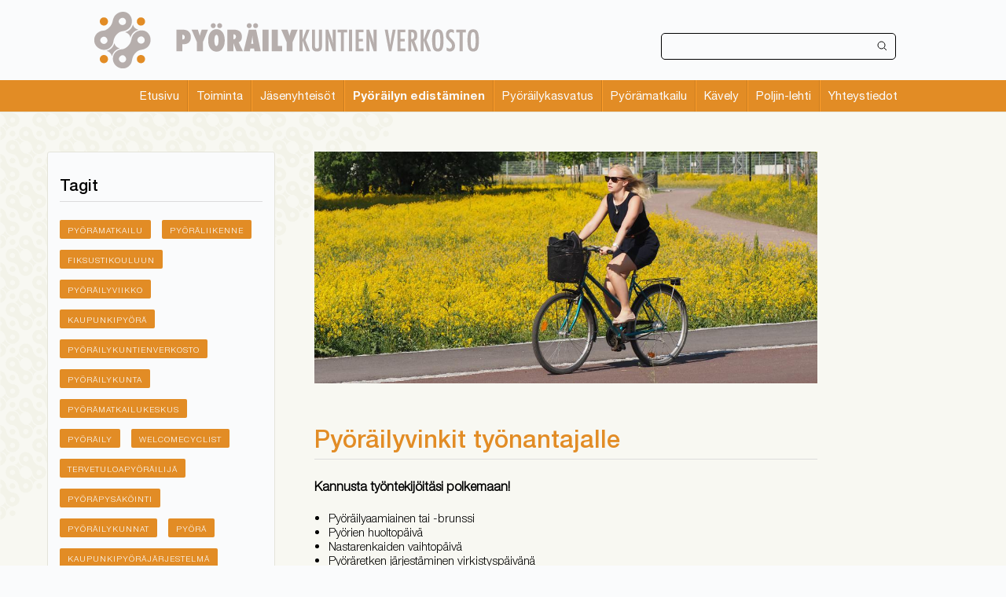

--- FILE ---
content_type: text/html; charset=UTF-8
request_url: https://www.poljin.fi/sv/node/78
body_size: 7332
content:
<!DOCTYPE html>
<html lang="sv" dir="ltr">
<head>
  <meta charset="utf-8" />
<link rel="canonical" href="https://www.poljin.fi/pyorailyn-edistaminentyomatkapyoraily/pyorailyvinkit-tyonantajalle" />
<meta name="Generator" content="Drupal 11 (https://www.drupal.org)" />
<meta name="MobileOptimized" content="width" />
<meta name="HandheldFriendly" content="true" />
<meta name="viewport" content="width=device-width, initial-scale=1.0" />
<link rel="icon" href="/sites/default/files/favicon_0.ico" type="image/vnd.microsoft.icon" />
<link rel="alternate" hreflang="fi" href="https://www.poljin.fi/pyorailyn-edistaminentyomatkapyoraily/pyorailyvinkit-tyonantajalle" />

    <title>Pyöräilyvinkit työnantajalle | Poljin</title>
    <link rel="stylesheet" media="all" href="/sites/default/files/css/css_vrZdfPw0tc8Gc0qzZkOXTDXw3ELTMCT5EtNI9EyGuyg.css?delta=0&amp;language=sv&amp;theme=poljin&amp;include=eJw9yDEOwCAIAMAPEXkTBqI2qARKm_6-SYcuN5yRU3OyHsieRlrsn5LLsuqILgy29RgLm-5KCvHEKRMrhcA15A78LHNzqryjvyFn" />
<link rel="stylesheet" media="all" href="/sites/default/files/css/css_5ad5AJBMjgPbCf1OJMsq7ynGChR33tGojL8K5CY2-fE.css?delta=1&amp;language=sv&amp;theme=poljin&amp;include=eJw9yDEOwCAIAMAPEXkTBqI2qARKm_6-SYcuN5yRU3OyHsieRlrsn5LLsuqILgy29RgLm-5KCvHEKRMrhcA15A78LHNzqryjvyFn" />

      

        <script>(function(w,d,s,l,i){w[l]=w[l]||[];w[l].push({'gtm.start':new Date().getTime(),event:'gtm.js'})});
          </script>

        </head>
<body class="path-node page-node-type-article">

<a href="#main-content" class="visually-hidden focusable skip-link">
  Skip to main content
</a>

  <div class="dialog-off-canvas-main-canvas" data-off-canvas-main-canvas>
    <div class="layout-container">

  <div class="header-wrapper">
  <header role="banner" class="layout-header">
      

  <div class="layout-site_navigation__container">
    <div id="block-poljin-branding" class="branding">
  
    
    <a class="logo logo--header" href="/sv" title="Hem"rel="home" >
    <img class="poljin-logo" src="https://www.poljin.fi/themes/custom/poljin/images/logo.png" alt="logo">
      </a>
  <span class="visually-hidden">
    
  </span>
</div>
<div class="views-exposed-form" data-drupal-selector="views-exposed-form-search-page-1" id="block-exposedformsearchpage-1">
  
    
      <form action="/sv/search" method="get" id="views-exposed-form-search-page-1" accept-charset="UTF-8" class="search-form" role="search" >
  
<div class="js-form-item form-item js-form-type-textfield form-item-search-api-fulltext js-form-item-search-api-fulltext form-no-label">
        <input data-drupal-selector="edit-search-api-fulltext" type="text" id="edit-search-api-fulltext" name="search_api_fulltext" value="" size="30" maxlength="128" class="form-text" />

        </div>
<div data-drupal-selector="edit-actions" class="form-actions js-form-wrapper form-wrapper" id="edit-actions">
<button data-drupal-selector="edit-submit-search" type="submit" id="edit-submit-search" value="Apply" class="js-form-submit form-submit" aria-label="Sök">
  <svg xmlns="http://www.w3.org/2000/svg" width="14" height="14" viewBox="0 0 14 14">
  <defs>
    <style>.a{fill:none;stroke:#005eb8;stroke-miterlimit:10;}</style>
  </defs>
  <g transform="translate(-724 -772)">
    <circle class="a" cx="4.5" cy="4.5" r="4.5" transform="translate(725 773)"/>
    <line class="a" x2="3" y2="3" transform="translate(733 781)"/>
  </g>
</svg>
</button>
</div>


</form>

  </div>

    <span class="hamburger-button-label js-hamburger-button-label">Menu</span>
    <button class="hamburger-button js-hamburger-button" tabindex="0" aria-expanded="false" aria-label="Open the menu">
      <span class="hamburger-button__icon">
        <span class="hamburger-button__bar"></span>
        <span class="hamburger-button__bar"></span>
        <span class="hamburger-button__bar"></span>
      </span>
    </button>
  </div>

    </header>

  <div class="header-afterfix">
      <div>
    <nav role="navigation" aria-labelledby="block-poljin-main-menu-menu" id="block-poljin-main-menu" class="navigation navigation--main">
            
  <h2 class="visually-hidden" id="block-poljin-main-menu-menu">Main menu</h2>
  

        
                    <ul class="menu menu--main-menu">
                            <li class="menu-item menu-item--top-level">
            <a href="/sv" data-drupal-link-system-path="&lt;front&gt;">Etusivu</a>
                      </li>
                            <li class="menu-item menu-item--top-level menu-item--expanded">
            <a href="/sv/node/32" data-drupal-link-system-path="node/32">Toiminta</a>
                          <span class="icon-plus js-open-submenu" tabindex="0"></span>
                            <ul class="menu__sub-menu menu__sub-menu--1">
                            <li class="menu-item menu-item--sub-level menu-item--expanded">
            <a href="/sv/node/38" data-drupal-link-system-path="node/38">Pyöräilykuntien verkosto</a>
                          <span class="icon-plus js-open-submenu" tabindex="0"></span>
                            <ul class="menu__sub-menu menu__sub-menu--2">
                            <li class="menu-item menu-item--sub-level">
            <a href="/sv/node/39" data-drupal-link-system-path="node/39">Strategia</a>
                      </li>
                            <li class="menu-item menu-item--sub-level">
            <a href="/sv/node/40" data-drupal-link-system-path="node/40">Visio</a>
                      </li>
                            <li class="menu-item menu-item--sub-level">
            <a href="/sv/node/41" data-drupal-link-system-path="node/41">Säännöt</a>
                      </li>
                            <li class="menu-item menu-item--sub-level">
            <a href="/sv/node/51" data-drupal-link-system-path="node/51">Tietosuojaseloste</a>
                      </li>
              </ul>
      
                      </li>
                            <li class="menu-item menu-item--sub-level">
            <a href="/sv/node/42" data-drupal-link-system-path="node/42">Kampanjat</a>
                      </li>
                            <li class="menu-item menu-item--sub-level">
            <a href="/sv/node/43" data-drupal-link-system-path="node/43">Vuoden pyöräilijän valinta</a>
                      </li>
                            <li class="menu-item menu-item--sub-level">
            <a href="/sv/node/44" data-drupal-link-system-path="node/44">Vuoden pyöräilykunnan valinta</a>
                      </li>
                            <li class="menu-item menu-item--sub-level">
            <a href="/sv/kuvapankki" data-drupal-link-system-path="kuvapankki">Kuvapankki</a>
                      </li>
              </ul>
      
                      </li>
                            <li class="menu-item menu-item--top-level menu-item--expanded">
            <a href="/sv/node/52" data-drupal-link-system-path="node/52">Jäsenyhteisöt</a>
                          <span class="icon-plus js-open-submenu" tabindex="0"></span>
                            <ul class="menu__sub-menu menu__sub-menu--1">
                            <li class="menu-item menu-item--sub-level">
            <a href="/sv/node/53" data-drupal-link-system-path="node/53">Jäsenkunnat ja -yhteisöt</a>
                      </li>
                            <li class="menu-item menu-item--sub-level">
            <a href="/sv/node/54" data-drupal-link-system-path="node/54">Jäsenedut</a>
                      </li>
                            <li class="menu-item menu-item--sub-level">
            <a href="/sv/node/199" data-drupal-link-system-path="node/199">Pyöräilykuntalogot</a>
                      </li>
                            <li class="menu-item menu-item--sub-level">
            <a href="/sv/node/55" data-drupal-link-system-path="node/55">Edistämisohjelmat ja strategiat</a>
                      </li>
                            <li class="menu-item menu-item--sub-level">
            <a href="/sv/node/56" data-drupal-link-system-path="node/56">Rahoituskanavat</a>
                      </li>
                            <li class="menu-item menu-item--sub-level">
            <a href="/sv/node/230" title="Kulkumuodot ja asiointiselvitykset" data-drupal-link-system-path="node/230">Kulkumuodot ja asiointiselvitykset</a>
                      </li>
              </ul>
      
                      </li>
                            <li class="menu-item menu-item--top-level menu-item--expanded menu-item--active-trail">
            <a href="/sv/node/73" data-drupal-link-system-path="node/73">Pyöräilyn edistäminen</a>
                          <span class="icon-plus js-open-submenu" tabindex="0"></span>
                            <ul class="menu__sub-menu menu__sub-menu--1">
                            <li class="menu-item menu-item--sub-level">
            <a href="/sv/node/74" data-drupal-link-system-path="node/74">Liikenne on yhteispeliä</a>
                      </li>
                            <li class="menu-item menu-item--sub-level">
            <a href="/sv/node/75" data-drupal-link-system-path="node/75">Vaikuttaminen</a>
                      </li>
                            <li class="menu-item menu-item--sub-level">
            <a href="/sv/node/76" data-drupal-link-system-path="node/76">Pyöräilyn hyödyt</a>
                      </li>
                            <li class="menu-item menu-item--sub-level">
            <a href="/sv/node/58" data-drupal-link-system-path="node/58">Tilapäiset liikennejärjestelyt</a>
                      </li>
                            <li class="menu-item menu-item--sub-level menu-item--expanded">
            <a href="/sv/node/236" data-drupal-link-system-path="node/236">Pyöräliikenteen infrastruktuuri</a>
                          <span class="icon-plus js-open-submenu" tabindex="0"></span>
                            <ul class="menu__sub-menu menu__sub-menu--2">
                            <li class="menu-item menu-item--sub-level">
            <a href="/sv/node/237" data-drupal-link-system-path="node/237">Pyöräliikenteen infrakustannusselvitys</a>
                      </li>
              </ul>
      
                      </li>
                            <li class="menu-item menu-item--sub-level menu-item--expanded">
            <a href="/sv/node/60" data-drupal-link-system-path="node/60">Kaupunkipyörät</a>
                          <span class="icon-plus js-open-submenu" tabindex="0"></span>
                            <ul class="menu__sub-menu menu__sub-menu--2">
                            <li class="menu-item menu-item--sub-level">
            <a href="/sv/node/61" data-drupal-link-system-path="node/61">Kaupunkipyöräjärjestelmät Suomessa</a>
                      </li>
                            <li class="menu-item menu-item--sub-level">
            <a href="/sv/node/62" data-drupal-link-system-path="node/62">Kaupunkipyörä käsitteenä</a>
                      </li>
                            <li class="menu-item menu-item--sub-level">
            <a href="/sv/node/63" data-drupal-link-system-path="node/63">Kaupunkipyörien historia</a>
                      </li>
                            <li class="menu-item menu-item--sub-level">
            <a href="/sv/node/64" data-drupal-link-system-path="node/64">Kokonaisvaltainen ja kevyt kaupunkipyöräjärjestelmä</a>
                      </li>
                            <li class="menu-item menu-item--sub-level">
            <a href="/sv/node/65" data-drupal-link-system-path="node/65">Tulot ja menot</a>
                      </li>
                            <li class="menu-item menu-item--sub-level">
            <a href="/sv/node/67" data-drupal-link-system-path="node/67">Kaupunkipyöristä saatavan datan hyödyntäminen</a>
                      </li>
                            <li class="menu-item menu-item--sub-level">
            <a href="/sv/node/66" data-drupal-link-system-path="node/66">Osana kestävää liikennejärjestelmää</a>
                      </li>
                            <li class="menu-item menu-item--sub-level">
            <a href="/sv/node/68" data-drupal-link-system-path="node/68">Asemattomat kaupunkipyörät</a>
                      </li>
                            <li class="menu-item menu-item--sub-level">
            <a href="/sv/node/69" data-drupal-link-system-path="node/69">Sähköpyörät kaupunkipyöräjärjestelmissä</a>
                      </li>
                            <li class="menu-item menu-item--sub-level">
            <a href="/sv/node/70" data-drupal-link-system-path="node/70">Käyttäjät ja ei-käyttäjät</a>
                      </li>
                            <li class="menu-item menu-item--sub-level">
            <a href="/sv/node/71" data-drupal-link-system-path="node/71">Motiivit ja esteet</a>
                      </li>
                            <li class="menu-item menu-item--sub-level">
            <a href="/sv/node/72" data-drupal-link-system-path="node/72">Lähteet</a>
                      </li>
              </ul>
      
                      </li>
                            <li class="menu-item menu-item--sub-level menu-item--expanded menu-item--active-trail">
            <a href="/sv/node/77" data-drupal-link-system-path="node/77">Työmatkapyöräily</a>
                          <span class="icon-plus js-open-submenu" tabindex="0"></span>
                            <ul class="menu__sub-menu menu__sub-menu--2">
                            <li class="menu-item menu-item--sub-level menu-item--active-trail">
            <a href="/sv/node/78" data-drupal-link-system-path="node/78" class="is-active" aria-current="page">Pyöräilyvinkit työnantajalle</a>
                      </li>
              </ul>
      
                      </li>
                            <li class="menu-item menu-item--sub-level">
            <a href="/sv/node/79" data-drupal-link-system-path="node/79">Lapset ja nuoret</a>
                      </li>
              </ul>
      
                      </li>
                            <li class="menu-item menu-item--top-level menu-item--expanded">
            <a href="/sv/node/80" data-drupal-link-system-path="node/80">Pyöräilykasvatus</a>
                          <span class="icon-plus js-open-submenu" tabindex="0"></span>
                            <ul class="menu__sub-menu menu__sub-menu--1">
                            <li class="menu-item menu-item--sub-level">
            <a href="/sv/node/81" data-drupal-link-system-path="node/81">Pyöräilykasvatus kunnissa</a>
                      </li>
                            <li class="menu-item menu-item--sub-level">
            <a href="/sv/node/82" data-drupal-link-system-path="node/82">Pyöräilykasvatus päiväkodeissa</a>
                      </li>
                            <li class="menu-item menu-item--sub-level menu-item--expanded">
            <a href="/sv/node/194" data-drupal-link-system-path="node/194">Pyöräilykasvatushankkeet</a>
                          <span class="icon-plus js-open-submenu" tabindex="0"></span>
                            <ul class="menu__sub-menu menu__sub-menu--2">
                            <li class="menu-item menu-item--sub-level">
            <a href="/sv/node/87" data-drupal-link-system-path="node/87">Pyöräilevät ja kävelevät koulubussit 2011–2013</a>
                      </li>
                            <li class="menu-item menu-item--sub-level">
            <a href="/sv/node/86" data-drupal-link-system-path="node/86">Lapsella on oikeus pyöräillä -hanke 2014–2015</a>
                      </li>
                            <li class="menu-item menu-item--sub-level">
            <a href="/sv/node/85" data-drupal-link-system-path="node/85">Arkimatkat aktiivisiksi -hanke 2016–2018</a>
                      </li>
                            <li class="menu-item menu-item--sub-level">
            <a href="/sv/node/195" data-drupal-link-system-path="node/195">Pyöräily elämäntavaksi -hanke 2019–2022</a>
                      </li>
              </ul>
      
                      </li>
                            <li class="menu-item menu-item--sub-level">
            <a href="/sv/node/83" data-drupal-link-system-path="node/83">Pyöräilymerkki</a>
                      </li>
              </ul>
      
                      </li>
                            <li class="menu-item menu-item--top-level">
            <a href="/sv/node/138" data-drupal-link-system-path="node/138">Pyörämatkailu</a>
                      </li>
                            <li class="menu-item menu-item--top-level menu-item--collapsed">
            <a href="/sv/node/224" data-drupal-link-system-path="node/224">Kävely</a>
                      </li>
                            <li class="menu-item menu-item--top-level menu-item--collapsed">
            <a href="/sv/node/88" class="lehtimain" data-drupal-link-system-path="node/88">Poljin-lehti</a>
                      </li>
                            <li class="menu-item menu-item--top-level">
            <a href="/sv/node/139" data-drupal-link-system-path="node/139">Yhteystiedot</a>
                      </li>
              </ul>
      


  </nav>

  </div>

  </div>
  </div>

  <main role="main" class="layout-container__main">

    <div class="grid-container container">

    <div class="sidebar sidebar-third">
        <div>
    <div class="views-element-container" id="block-views-block-list-of-tags-block-1">
  
      <h2>Tagit</h2>
    
      <div class="js-view-dom-id-0b7ed3165ff3ee8eaef8f61f757e641c7efa498df6234770656bbe87946cbe10">
  
  
  

  
  
  

  
<ul class="tag-listing">
          <li class="tag-listing__item">
      <div class="views-field views-field-name"><span class="field-content"><a href="/taxonomy/term/264" hreflang="fi">pyörämatkailu</a></span></div>
    </li>
          <li class="tag-listing__item">
      <div class="views-field views-field-name"><span class="field-content"><a href="/taxonomy/term/243" hreflang="fi">pyöräliikenne</a></span></div>
    </li>
          <li class="tag-listing__item">
      <div class="views-field views-field-name"><span class="field-content"><a href="/taxonomy/term/32" hreflang="fi">fiksustikouluun</a></span></div>
    </li>
          <li class="tag-listing__item">
      <div class="views-field views-field-name"><span class="field-content"><a href="/taxonomy/term/237" hreflang="fi">pyöräilyviikko</a></span></div>
    </li>
          <li class="tag-listing__item">
      <div class="views-field views-field-name"><span class="field-content"><a href="/taxonomy/term/80" hreflang="fi">kaupunkipyörä</a></span></div>
    </li>
          <li class="tag-listing__item">
      <div class="views-field views-field-name"><span class="field-content"><a href="/taxonomy/term/215" hreflang="fi">pyöräilykuntienverkosto</a></span></div>
    </li>
          <li class="tag-listing__item">
      <div class="views-field views-field-name"><span class="field-content"><a href="/taxonomy/term/214" hreflang="fi">pyöräilykunta</a></span></div>
    </li>
          <li class="tag-listing__item">
      <div class="views-field views-field-name"><span class="field-content"><a href="/taxonomy/term/265" hreflang="fi">pyörämatkailukeskus</a></span></div>
    </li>
          <li class="tag-listing__item">
      <div class="views-field views-field-name"><span class="field-content"><a href="/taxonomy/term/199" hreflang="fi">pyöräily</a></span></div>
    </li>
          <li class="tag-listing__item">
      <div class="views-field views-field-name"><span class="field-content"><a href="/taxonomy/term/363" hreflang="fi">welcomecyclist</a></span></div>
    </li>
          <li class="tag-listing__item">
      <div class="views-field views-field-name"><span class="field-content"><a href="/taxonomy/term/324" hreflang="fi">tervetuloapyöräilijä</a></span></div>
    </li>
          <li class="tag-listing__item">
      <div class="views-field views-field-name"><span class="field-content"><a href="/taxonomy/term/270" hreflang="fi">pyöräpysäköinti</a></span></div>
    </li>
          <li class="tag-listing__item">
      <div class="views-field views-field-name"><span class="field-content"><a href="/taxonomy/term/213" hreflang="fi">pyöräilykunnat</a></span></div>
    </li>
          <li class="tag-listing__item">
      <div class="views-field views-field-name"><span class="field-content"><a href="/taxonomy/term/187" hreflang="fi">pyörä</a></span></div>
    </li>
          <li class="tag-listing__item">
      <div class="views-field views-field-name"><span class="field-content"><a href="/taxonomy/term/82" hreflang="fi">kaupunkipyöräjärjestelmä</a></span></div>
    </li>
  </ul>

    

  
  <div class="more-link"><a href="/sv/tagit">Näytä lisää</a></div>


  
  
</div>


  </div>

  </div>

    </div>


    <div class="layout-content">
        <div>
    <div data-drupal-messages-fallback class="hidden"></div><div id="block-mainpagecontent">
  
    
      





<article data-history-node-id="78" lang="fi" class="node node--type-article node--full article">

  <div class="main-picture">
  <div class="container main_image">
    
            <article>
  
      
            <div>  <img loading="lazy" src="/sites/default/files/styles/wide/public/2022-07/ty%C3%B6matka700.jpg?itok=29EI800F" width="1090" height="502" alt="Nainen pyöräilemässä Helsingissä" />


</div>
      
  </article>

      

    <div class="caption">
    
    </div>

  </div>
  </div>

  <div  class="article__content">
                  <h1 class="page-title">
<span>Pyöräilyvinkit työnantajalle</span>
</h1>
              
            

  
  <div class="paragraph__id--131 paragraph paragraph--text container container--small">
          
            <h4><strong>Kannusta työntekijöitäsi polkemaan</strong>!</h4>

<ul>
	<li>Pyöräilyaamiainen tai -brunssi</li>
	<li>Pyörien huoltopäivä</li>
	<li>Nastarenkaiden vaihtopäivä</li>
	<li>Pyöräretken järjestäminen virkistyspäivänä</li>
	<li>Pyöräilyyn kannustavat kilpailut, kampanjat ja teemapäivät</li>
	<li><a href="//www.kilometrikisa.fi">Kilometrikisa 1.5.-22.9.</a></li>
	<li>Pyörällä töihin -päivä Pyöräilyviikolla</li>
	<li>Auton vapaapäivä 22.9.</li>
	<li>Talvikilometrikisa tammi-helmikuussa</li>
	<li><a href="http://winterbiketoworkday.org/">Winter Bike to Work Day</a></li>
</ul>

<p><strong>Varmista sujuvat ja laadukkaat pyöräilyolot työpaikallasi</strong></p>

<ul>
	<li>Onko pyörillä pääsy kiinteistön pihalle ja parkkipaikalle kunnossa?</li>
	<li>Onko pyöräpysäköinti selkeästi havaittavissa?</li>
	<li>Ovatko pyöräpysäköintiolot laadukkaat: runkolukittavat ja katetut (ainakin osa) pyörätelineet</li>
	<li>Onko pyöräpysäköinnin sijainti sisäänkäynnin yhteydessä?</li>
	<li>Jos käytössä on parkkihalli tai muu sisätila, niin onko sieltä varattu riittävästi tilaa polkupyörien pysäköintiin?</li>
	<li>Onko pyöräpysäköinnin yhteydessä jalkapumppu?</li>
	<li>Onko pyöräpysäköinnin yhteydessä työkalusetti perussäätöjä varten?</li>
	<li>Pääseekö työpaikalle sujuvaa ja turvallista pyöräreittiä pitkin? Eikö? Olkaa yhteydessä kunnan liikenneinsinööriin tai vastaavaan suunnittelijaan ja kertokaa epäkohdista.</li>
</ul>

<p><strong>Tarjoa tietoa sujuvista pyöräilyreiteistä</strong></p>

<ul>
	<li>Reittioppaat</li>
	<li>Pyöräilykartat (löytyy lähes joka kunnasta)</li>
	<li>Muut kartat ja oppaat</li>
</ul>

<p><strong>Tarjoa siistit ja toimivat sosiaalitilat</strong></p>

<ul>
	<li>Mahdollisuus vaihtaa vaatteet muualla kuin WC:ssä</li>
	<li>Suihkutilat</li>
	<li>Mahdollisuus vaihtovaatteiden säilytykseen ja kuivattamiseen</li>
	<li>Muut sosiaalitilat: venyttelypaikka, föönaus- ja meikkauspiste</li>
	<li>Mahdollisuus aamu- tai välipalaan</li>
</ul>

<p><strong>Infoa työntekijöitäsi pyöräilystä</strong></p>

<ul>
	<li>Perehdytys pyöräilyoloista ja -palveluista: pysäköintipaikat, pukuhuoneiden ja kaappien sijainti ja saatavuus</li>
	<li>Lähellä olevien pyöräpalveluiden saatavuus</li>
	<li>Pyöräilypalsta näkyvällä paikalla yrityksen lehdessä ja intranetissä</li>
	<li>Kaikki liikkumiseen liittyvät edut ja ohjeet yrityksen sisäisille verkkosivuille</li>
	<li>Pyöräilyn vastuuhenkilön nimeäminen työpaikalle</li>
	<li>Työmatkapyöräilyn määrän ja pyöräilijöiden tyytyväisyyden seuranta</li>
</ul>

<p><strong>Tue varustehankinnoin tai palveluilla</strong></p>

<ul>
	<li>Työsuhdepolkupyörät&nbsp;</li>
	<li>Työasiamatkoihin yrityksen tunnuksella varustetut yrityspyörät/kokouspyörät (yhteiskäyttö)</li>
	<li>Pyörän huoltomahdollisuus</li>
	<li>Nastarenkaiden hankinta ja vaihto</li>
	<li>Pyörän valot tai muut tarvikkeet</li>
</ul>

<p><strong>Hyödynnä taloudellisia kannustimia</strong></p>

<ul>
	<li>Pekka Niska Oy:n esimerkki:</li>
	<li>Työmatkapyöräilystä maksetaan kodin ja työpaikan väliseltä lyhimmältä matkalta (vähintään 5 km/suunta): 0,25 EUR/km</li>
</ul>

<p>Lujatalo Oy:n esimerkki:<br>
Työnantaja kustantaa nastarenkaat polkupyöriin syksyn ja talven aikana kaikille työntekijöilleen, jotka kulkevat työmatkansa polkupyörällä.</p>

<p><strong>Tiesitkö tämän työmatkapyöräilystä?</strong></p>

<ul>
	<li>Parantaa työkykyä, jo puoli tuntia pyöräilyä päivässä</li>
	<li>Edistää terveyttä ja pitää yllä kuntoa</li>
	<li>Auttaa painonhallinnassa</li>
	<li>Parantaa unen saamista ja laatua</li>
	<li>Lievittää stressiä</li>
	<li>Vähentää autopaikkojen tarvetta</li>
	<li>Vaikuttaa myönteisesti yrityksen imagoon</li>
	<li>Vähentää sairauspoissaoloja</li>
	<li>Kuntoliikuntaa 3 kertaa viikossa harrastavilla on vuosittain 4–6 sairauspäivää vähemmän kuin niillä, jotka eivät harrasta liikuntaa</li>
</ul>

<p><strong>Lähteet:</strong><br>
Helsingin Polkupyöräilijät ry, Ismo Pykäläinen / Hyvä työpaikka pyöräillä -konsepti<br>
Hyvinkään kaupunki, Askel-hanke 2010-2011<br>
Turun kaupunki, Liikettä työmatkaan! -hanke 2013-2014</p>

<p><a href="http://www.fiksustitoihin.fi/">Fiksusti töihin -sivusto</a></p>
      
      </div>

      
  </div>
  

</article>

  </div>

  </div>

    </div>    </div>

  </main>
    <div class="footer_second container">
        <div>
    <div class="views-element-container" id="block-views-block-partners-block-1-2">
  
    
      <div><div class="js-view-dom-id-82dd73ec3c9620949c33a994694650cc11438caae08f581bf99151ce8d50b91c">
  
  
  

  
  
  

      <div class="views-row"><div class="views-field views-field-field-partner-logo"><div class="field-content"><a href="https://pyorailyvuosi.fi">  <img loading="lazy" src="/sites/default/files/styles/partners/public/2022-04/pyorailyvuosi_logo.versio1.png?itok=zvF7qBaX" width="98" height="100" alt="Pyöräilyvuosi" />


</a></div></div></div>
    <div class="views-row"><div class="views-field views-field-field-partner-logo"><div class="field-content"><a href="https://www.bikeland.fi">  <img loading="lazy" src="/sites/default/files/styles/partners/public/2023-02/BIKELAND_logo_02_navy.png?itok=bn0_D8wS" width="156" height="100" alt="Bikeland" />


</a></div></div></div>
    <div class="views-row"><div class="views-field views-field-field-partner-logo"><div class="field-content"><a href="https://www.bikeland.fi/tervetuloapyorailija">  <img loading="lazy" src="/sites/default/files/styles/partners/public/2023-02/BIKELAND_welcomecyclist_logo_navy.png?itok=fOTQlOtv" width="116" height="100" alt="welcome cyclist" />


</a></div></div></div>
    <div class="views-row"><div class="views-field views-field-field-partner-logo"><div class="field-content"><a href="https://fiksustikouluun.fi">  <img loading="lazy" src="/sites/default/files/styles/partners/public/2022-04/fiksustikouluun-logoversiot-slogan-vari.versio1.png?itok=mYDF9gPb" width="100" height="100" alt="Fiksuti kouluun -ohjelma" />


</a></div></div></div>
    <div class="views-row"><div class="views-field views-field-field-partner-logo"><div class="field-content"><a href="https://www.kilometrikisa.fi">  <img loading="lazy" src="/sites/default/files/styles/partners/public/2022-03/kilometrikisa_logo.png?itok=LPK9IFAs" width="171" height="100" alt="Kilometrikisa" />


</a></div></div></div>

    

  
  

  
  
</div>
</div>

  </div>

  </div>

    </div>

    <footer role="contentinfo" class="layout-footer">
      <div class="layout-footer__container">
        
    <div class="layout-footer__text">
      <div id="block-footer">
  
    
      
            <div><p><img src="/sites/default/files/inline-images/pyorailykuntien_verkosto_logo_rgb_valk.png" data-entity-uuid="692c4275-fc46-441e-bc76-44fa190bed13" data-entity-type="file" alt="footerLogo" width="532" height="124" class="align-right" loading="lazy"></p><h3>Pyöräilykuntien verkosto ry</h3><p>Iso&nbsp;Roobertinkatu 3-5 A 22<br>00120&nbsp;Helsinki<br>info(at)poljin.fi</p></div>
      
  </div>

    </div>

      </div>
    </footer>
</div>

  </div>


<script type="application/json" data-drupal-selector="drupal-settings-json">{"path":{"baseUrl":"\/","pathPrefix":"sv\/","currentPath":"node\/78","currentPathIsAdmin":false,"isFront":false,"currentLanguage":"sv"},"pluralDelimiter":"\u0003","suppressDeprecationErrors":true,"ajaxTrustedUrl":{"\/sv\/search":true},"user":{"uid":0,"permissionsHash":"267519390a13596648c2a4d5887b42bd69039f56d6152aa16ea02902d2cafdd8"}}</script>
<script src="/sites/default/files/js/js_pn4zeovEcuhOVL0CeOxGCp8z5Ag9rlmGf6JHDXIDuco.js?scope=footer&amp;delta=0&amp;language=sv&amp;theme=poljin&amp;include=eJwryM_JyszTT8_JT0rMAQAkuQUt"></script>

</body>
</html>


--- FILE ---
content_type: text/css
request_url: https://www.poljin.fi/sites/default/files/css/css_5ad5AJBMjgPbCf1OJMsq7ynGChR33tGojL8K5CY2-fE.css?delta=1&language=sv&theme=poljin&include=eJw9yDEOwCAIAMAPEXkTBqI2qARKm_6-SYcuN5yRU3OyHsieRlrsn5LLsuqILgy29RgLm-5KCvHEKRMrhcA15A78LHNzqryjvyFn
body_size: 5761
content:
/* @license GPL-2.0-or-later https://www.drupal.org/licensing/faq */
@font-face{font-family:Conv_HelveticaNeue-LightItalic;src:url(/themes/custom/poljin/fonts/HelveticaNeue-LightItalic.ttf) format("truetype");font-weight:400;font-style:normal}@font-face{font-family:Conv_HelveticaNeue-Medium;src:url(/themes/custom/poljin/fonts/HelveticaNeue-Medium.ttf) format("truetype");font-weight:400;font-style:normal}@font-face{font-family:Conv_HelveticaNeue-Bold;src:url(/themes/custom/poljin/fonts/HelveticaNeue-Bold.ttf) format("truetype");font-weight:400;font-style:normal}@font-face{font-family:Conv_HelveticaNeue-Roman;src:url(/themes/custom/poljin/fonts/HelveticaNeue-Roman.ttf) format("truetype");font-weight:400;font-style:normal}@font-face{font-family:Conv_HelveticaNeue-Light;src:url(/themes/custom/poljin/fonts/HelveticaNeue-Light.ttf) format("truetype");font-weight:400;font-style:normal}@font-face{font-family:Conv_HelveticaNeue-UltraLight;src:url(/themes/custom/poljin/fonts/HelveticaNeue-UltraLight.ttf) format("truetype");font-weight:400;font-style:normal}html{box-sizing:border-box;height:100%}img{display:block;height:auto;max-width:100%}body{background-color:#fafbfc;height:100%;margin:0;padding:0}.branding{margin-bottom:15px}.container,h1{max-width:calc(1000px + (20px * 2))}@media screen and (min-width:577px){.container,h1{max-width:calc(1000px + (60px * 2))}}@media screen and (min-width:768px){.container,h1{max-width:calc(1000px + (80px * 2))}}.container--small,h1--small{max-width:calc(768px + (20px * 2))}@media screen and (min-width:577px){.container--small,h1--small{max-width:calc(768px + (60px * 2))}}@media screen and (min-width:768px){.container--small,h1--small{max-width:calc(768px + (80px * 2))}}.container--form,h1--form{max-width:calc(500px + (20px * 2))}@media screen and (min-width:577px){.container--form,h1--form{max-width:calc(500px + (60px * 2))}}@media screen and (min-width:768px){.container--form,h1--form{max-width:calc(500px + (80px * 2))}}.container--liftup-carousel,h1--liftup-carousel{max-width:calc(1600px + (20px * 2))}@media screen and (min-width:577px){.container--liftup-carousel,h1--liftup-carousel{max-width:calc(1600px + (60px * 2))}}@media screen and (min-width:768px){.container--liftup-carousel,h1--liftup-carousel{max-width:calc(1600px + (80px * 2))}}.layout-footer{border-top:1px solid #8e8988;background-color:#b6aeac}.layout-footer .layout-footer__text{font-family:Conv_HelveticaNeue-Light,helvetica,arial,"Nimbus Sans L";font-size:14px;color:#fafbfc;background-color:#b6aeac;letter-spacing:0;line-height:17px;margin-left:auto;margin-right:auto;width:800px}@media screen and (max-width:577px){.layout-footer .layout-footer__text{width:250px;margin-left:10px;display:inline}}@media screen and (max-width:992px){.layout-footer .layout-footer__text{width:500px;margin-left:10px;display:inline}.layout-footer .layout-footer__text>div{margin-left:20px}}.footer_second{padding:25px 0}.views-row{display:inline-block;padding:0 10px;line-height:125px;margin-right:25px}.align-right{width:400px}@media screen and (max-width:992px){.align-right{width:350px}}@media screen and (max-width:992px) and (max-width:577px){.align-right{width:120px;float:none}}@media screen and (max-width:577px){.views-row .field-content>a>img{width:50px}}.gallery{display:flex;flex-wrap:wrap;padding:5px;justify-content:space-evenly}.views-row-gallery{margin:5px;border:1px solid #ccc;float:left}.views-row-gallery:hover{border:1px solid #777}.views-row-gallery img{width:300px;height:200px;z-index:2;-o-object-fit:cover;object-fit:cover}.image-gallery__container{position:relative;width:250px;height:200px}.image-gallery__container .media-gallery__content,.image-gallery__container .paragraph--image-gallery{position:absolute;width:250px;height:200px}.image-gallery__container .media-gallery__content{opacity:0}.image-gallery__container .paragraph--image-gallery{background-color:transparent}.image-gallery__container .paragraph--image-gallery a::after{content:"";position:absolute;width:100%;height:100%;background-color:transparent;z-index:1000;top:0}.image-gallery__container .paragraph--image-gallery:hover+.media-gallery__content{opacity:1;background-color:rgba(226,140,37,.82)}.info{display:flex;align-items:center;justify-content:center;transition:all .3s ease;cursor:pointer}.info:hover{opacity:1;background-color:rgba(226,140,37,.82)}.media-gallery__content{flex:1;align-items:center;justify-content:center}.media-gallery__content:hover{opacity:1}.info{width:250px;height:200px;display:flex;align-items:center;justify-content:space-evenly;z-index:555;font-size:12px;color:#fff}.info .gallery-image__title{margin-right:7px;margin-left:3px}.facet-item{list-style:none;font-weight:700}.container .main_image{padding-top:50px}.contextual-region.branding{margin-left:auto;margin-right:auto;width:960px;padding:15px 0}@media screen and (max-width:992px){.contextual-region.branding{margin-left:20px}}.layout-site_navigation__container{display:flex;align-items:center;margin-right:auto;margin-left:auto;max-width:1040px;justify-content:space-between;padding-top:15px}.header-afterfix{margin-top:auto}@media (min-width:1025px){.header-afterfix{padding:0 2rem}}@media (max-width:1024px){.header-afterfix{display:none;position:absolute;width:100vw;max-height:calc(100vh - 91px);overflow-y:scroll;margin:0;background:#e28c25;box-shadow:0 6px 8px -2px rgba(0,0,0,.5);left:0}.header-afterfix.is-open{display:block;z-index:9999}.headroom--unpinned .header-afterfix{max-height:100vh}}@media (min-width:1025px){.header-afterfix .menu--primary-links,.header-afterfix .menu--primary-menu-en-{display:none}}@media (max-width:1024px){.region-header-afterfix{background:#e28c25}}.tns-item p{position:absolute;bottom:45px;left:70px;background-color:#e28c25;opacity:.8;line-height:26px;padding:4px 5px;margin:5px 0;font-family:Conv_HelveticaNeue-UltraLight,helvetica,arial,"Nimbus Sans L",serif;font-style:italic;color:#fff;font-size:26px;letter-spacing:1px;font-weight:700}@media screen and (max-width:577px){.tns-item p{bottom:15px;left:40px;font-size:15px;padding:0;margin:0}}.main_image{width:640px}@media screen and (max-width:577px){.main_image{width:330px}}.article__content p a,.event__content p a{color:#e28c25}.main-picture{margin-bottom:2.5rem}.caption{font-family:Conv_HelveticaNeue-Light,helvetica,arial,"Nimbus Sans L";font-size:10px;font-weight:700;font-style:italic}.dates,.event__date{font-family:Conv_HelveticaNeue-Medium,helvetica,arial,"Nimbus Sans L";font-size:15px;margin-bottom:10px;background-color:#f3f3e9;border:1px solid #dcdcdc;border-radius:2px;display:block;color:#e28c25;padding:10px;width:-moz-fit-content;width:fit-content}.dates{font-size:13px;padding:0}.field__item{display:inline-block;margin:10px 5px 10px 0}.field__item a{background-color:#e28c25;border-radius:2px;color:#fafbfc;font-size:10px;line-height:1px;padding:7px 10px 5px;margin:10px 5px 10px 0;text-transform:uppercase;text-decoration:none;letter-spacing:1px}.field__item a:hover{background:#dcdcdc}.event_tags ul{padding-inline-start:0!important}@media screen and (max-width:992px){.event-page .sidebar-first{display:none}}@media screen and (max-width:992px){.event-list:nth-last-of-type(-n+3){display:none}}.author{font-family:Conv_HelveticaNeue-Light,helvetica,arial,"Nimbus Sans L";color:#000;font-size:14px;letter-spacing:0}.article-teaser__content,.event-teaser__content,.news-teaser__content{padding-bottom:10px}.parent{display:flex;padding-bottom:20px}.author{flex:1}.frontpage-news-teaser__content{flex:3}.user-login-form{display:flex;justify-content:center;align-items:center;flex-direction:column}.user-login-form .js-form-item{margin:15px}.user-login-form .form-text{border-radius:3px;border:1px solid #e28c25;height:25px}.user-login-form .form-actions input{width:100%;height:25px;border:none;border-radius:5px;font-weight:600;color:#fff;background-color:#e28c25;cursor:pointer}.search-form{align-items:center;border:1px solid;border-radius:5px;display:inline-flex;margin:20px}.search-form input{background-color:transparent!important;border:0!important;flex-grow:1;padding:0!important;padding-left:16px!important;width:100%!important}.search-form input:focus{outline:0}.search-form input.form-autocomplete{background-image:none!important}.search-form .form-submit{align-items:center;background-color:transparent;border:0;cursor:pointer;display:inline-flex;flex-shrink:0;height:32px;justify-content:center;padding:0;width:32px}.search-form .form-submit svg{height:14px;width:14px}.search-form .form-submit svg .a{stroke:#000}@media screen and (max-width:992px){.search-form{position:relative}.search-form input{margin-left:1rem;padding-left:0!important;height:20px;width:90px!important;border-radius:150px;border:none;box-sizing:border-box}.search-form .svg{position:absolute;right:0;margin-left:1rem;height:30px;width:30px;background-size:15px 15px;background-repeat:no-repeat;background-position:center;cursor:pointer;border-radius:150px;border:none}}.frontpage-container{display:grid;grid-template-columns:70% auto;grid-template-rows:min-content max-content auto;grid-template-areas:"news events";gap:50px}@media screen and (max-width:768px){.frontpage-container{display:block}}@media screen and (max-width:992px){.frontpage-container{gap:10px}}.frontpage-content{grid-area:news;height:-moz-fit-content;height:fit-content}.sidebar-second{grid-area:events}.article-teaser__link{flex:1;color:#000}.article-teaser__link a{color:#e28c25}.slider ul{margin:0 auto;padding:0}.layout-container{display:flex;flex-direction:column;height:100vh}.layout-container .layout-container__main{flex:1 0 auto;background:#f8f8f2 url(/themes/custom/poljin/images/bg-texture-big.png) no-repeat 0 0;border-bottom:1px solid #e4e4da;border-top:1px solid #e4e4da;background-size:40%}.container{margin:0 auto}h1,h2{font-family:Conv_HelveticaNeue-Medium,helvetica,arial,"Nimbus Sans L";padding:15px 0 10px 0;font-size:31px;font-weight:400;color:#e28c25;letter-spacing:0;line-height:31px;border-bottom:1px solid #dcdcdc}@media screen and (max-width:992px){h1,h2{margin:20px;padding:5px;font-size:25px}}@media screen and (max-width:992px){h1{font-size:20px}}.grid-container{display:grid;grid-template-columns:25% auto;grid-template-rows:min-content max-content auto;grid-template-areas:"sidebar-third content" "sidebar-first content" "footer footer";gap:50px}@media screen and (max-width:992px){.grid-container{display:block;margin:20px}}.sidebar-third{grid-area:sidebar-third;height:-moz-fit-content;height:fit-content;margin-top:50px}@media screen and (max-width:992px){.sidebar-third{margin-top:0}}@media screen and (max-width:992px){.sidebar-third .tag-listing__item:nth-last-of-type(-n+8){display:none}}.sidebar-first{grid-area:sidebar-first;height:-moz-fit-content;height:fit-content}.layout-content{grid-area:content}#block-mainpagecontent{width:640px}@media screen and (max-width:577px){#block-mainpagecontent{width:330px}}.message{margin:40px auto}.message a{color:inherit;font-weight:700}.message__body{border-radius:8px;border:1px solid transparent;box-shadow:0 0 24px rgba(0,0,0,.1);padding:16px 32px;text-align:center}.message--status .message__body{background-color:#e0f5cb;border-color:#a0c17b;color:#42671a}.message--warning .message__body{background-color:#fcf8e3;border-color:#d4bc92;color:#8a6d3b}.message--error .message__body{background-color:#ffd6dc;border-color:#ce8f97;color:#b43b4b}.icon-minus,.icon-plus{cursor:pointer;display:flex;justify-content:center;align-items:center;padding:1.25rem}.icon-minus:before,.icon-plus:before{content:"";display:block;width:3rem;height:3rem;background-position:center;background-repeat:no-repeat;background-size:contain;background-image:url(/themes/custom/poljin/assets/plus.svg)}.icon-minus:before{background-image:url(/themes/custom/poljin/assets/minus.svg)}.menu--main{text-transform:uppercase}.menu--main-menu{position:relative;margin:0}@media (min-width:1025px){.menu--main-menu{display:flex;justify-content:center}}.menu--main-menu ul{margin:0;padding:0}.menu--main-menu a{flex-grow:1;padding:0 10px;font:normal 15px/40px Conv_HelveticaNeue-Roman,helvetica,arial,"Nimbus Sans L";color:#fafbfc}@media (min-width:1025px){.menu--main-menu a{max-width:none;padding:0 10px}}.menu--main-menu a:focus,.menu--main-menu a:hover{background-color:#000;color:#ffe400}.menu--main-menu a:last-child{padding-right:0}@media (min-width:1025px){.menu--main-menu a:last-child{padding:0 10px}}.menu--main-menu .icon-plus{height:1rem;margin:0 0 auto auto;width:1rem}.menu--main-menu .icon-plus.is-active:before{background-image:url(/themes/custom/poljin/assets/minus.svg);background-color:inherit}.menu--main-menu .menu-item{align-content:flex-start;display:flex;line-height:1.4em;border-left:1px solid #ff9e2a;border-right:1px solid #c97d21;list-style-image:none;list-style-type:none;margin:0;padding:0}@media (max-width:1024px){.menu--main-menu .menu-item{flex-wrap:wrap;align-items:center}}.menu--main-menu .menu-item:first-child{border-left:none}.menu--main-menu .menu-item:last-child{border-right:none}@media (min-width:1025px){.menu--main-menu .menu-item a:focus,.menu--main-menu .menu-item a:hover{color:#ffe400}}@media (max-width:575px){.menu--main-menu .menu-item a{font-size:12px}}.menu--main-menu .menu-item--expanded{display:flex}@media (min-width:768px) and (max-width:1024px){.menu--main-menu .menu-item--top-level{padding:0}}.menu--main-menu .menu-item--top-level.menu-item--active-trail>a{font-family:Conv_HelveticaNeue-Bold,helvetica,arial,"Nimbus Sans L";font-size:15px;line-height:39px}@media (min-width:1025px){.menu--main-menu .menu-item--top-level{transition:background .2s .5s}.menu--main-menu .menu-item--top-level:focus,.menu--main-menu .menu-item--top-level:hover{transition-delay:.2s}.menu--main-menu .menu-item--top-level:focus .menu__sub-menu--1,.menu--main-menu .menu-item--top-level:hover .menu__sub-menu--1{transition-delay:.2s;visibility:visible}.menu--main-menu .menu-item--top-level>a{min-height:39px}.menu--main-menu .menu-item--top-level>.icon-plus{display:none}}.menu__sub-menu{display:none;margin-left:0;position:relative;width:100%;z-index:1}.menu__sub-menu[aria-expanded=true]{display:block}.menu__sub-menu:after{content:"";height:100%;left:0;position:absolute;top:0;z-index:-1}@media (min-width:1025px){.menu__sub-menu{left:100%;position:absolute;top:0;z-index:3000}}@media (min-width:1025px){.menu__sub-menu a{font:normal 15px/40px Conv_HelveticaNeue-Roman,helvetica,arial,"Nimbus Sans L";padding:5px}}@media (min-width:1025px){.menu__sub-menu .menu-item{padding-left:0}.menu__sub-menu .menu-item.menu-item--active-trail,.menu__sub-menu .menu-item:focus,.menu__sub-menu .menu-item:hover{background:#f9c048}}.menu__sub-menu--1 .menu-item a{padding-left:4rem}@media (min-width:1025px){.menu__sub-menu--1 .menu-item a{padding-left:2rem}}@media (max-width:1024px){.menu__sub-menu--1{overflow:hidden}}@media (min-width:1025px){.menu__sub-menu--1{display:block;left:15rem;top:100%;transition:visibility 0s .5s;visibility:hidden;width:33.3333333333%}.menu__sub-menu--1:focus,.menu__sub-menu--1:hover{visibility:visible}.menu__sub-menu--1.is-visible{visibility:visible}}.menu__sub-menu--1:after{background:#e28c25;width:200%}@media (max-width:1024px){.menu__sub-menu--1:after{left:-100%}}@media (min-width:1025px){.menu__sub-menu--1:after{box-shadow:0 6px 8px -2px rgba(0,0,0,.5)}}@media (min-width:1025px){.menu__sub-menu--1 .menu-item.menu-item--active-trail,.menu__sub-menu--1 .menu-item:focus,.menu__sub-menu--1 .menu-item:hover{background:#000}}.menu__sub-menu--1 .icon-plus.is-active{background:inherit}.menu__sub-menu.menu__sub-menu--2 .menu-item{border:none}.menu__sub-menu.menu__sub-menu--2 .menu-item a{padding-left:6rem}@media (min-width:1025px){.menu__sub-menu.menu__sub-menu--2 .menu-item a{padding-left:2rem}}.menu__sub-menu.menu__sub-menu--2:after{background:#f9c048;width:100%;border-right:none}.menu__sub-menu.menu__sub-menu--2 .icon-plus.is-active{background:inherit}.sidebar .menu-lehti li{list-style:none;padding:3px;font-family:Conv_HelveticaNeue-Light,helvetica,arial,"Nimbus Sans L"}.sidebar .menu-lehti li a:focus,.sidebar .menu-lehti li a:hover{color:#000}.lehtimain~ul{display:none}@media screen and (max-width:992px){.sidebar .menu-lehti{overflow:hidden;margin:0;padding:0}.sidebar .menu-lehti li{list-style:none;float:left;text-align:center;border:1px solid #ccc;width:16.6667%;width:16.6666666667%;box-sizing:border-box}.sidebar .menu-lehti li a{display:block;text-decoration:none;padding:5px 0;font-size:10px}}.header-afterfix{margin-bottom:0;background-color:#e28c25}.header-afterfix>.menu--main{margin:0;overflow:hidden;text-align:center;margin-left:auto;margin-right:auto}@media screen and (min-width:577px){.header-afterfix>.menu--main{display:flex}}.header-afterfix>.menu--main .menu__item{border-left:1px solid #ff9e2a;border-right:1px solid #c97d21;display:block;float:left;list-style-image:none;list-style-type:none;margin:0;padding:0}.header-afterfix>.menu--main .menu__item.last{border-right:0 none}.header-afterfix>.menu--main .menu__item.last.first{border-left:0 none}.header-afterfix>.menu--main .menu__link{display:block;color:#f8f8f2;font-size:1.6rem;line-height:39px;text-decoration:none;padding:0 10px;cursor:pointer}.header-afterfix>.menu--main .menu__link.is-active{font-family:Conv_HelveticaNeue-Bold,helvetica,arial,"Nimbus Sans L";font-size:1.6rem;line-height:39px}.hamburger-button-label{color:#e28c25;margin-left:1.5rem;margin-right:-1.125rem}@media screen and (max-width:400px){.hamburger-button-label{display:none}}@media (min-width:1025px){.hamburger-button-label{display:none}}.hamburger-button{display:block;margin:0 0 0 1.5rem;padding:12px 10px 10px 10px;border:none;background:0 0}@media screen and (max-width:400px){.hamburger-button{margin:0}}@media (min-width:1025px){.hamburger-button{display:none}}@media screen and (max-width:340px){.hamburger-button{margin-left:0}}.hamburger-button:hover{cursor:pointer}.hamburger-button__bar{background-color:#e28c25;display:block;height:3px;width:30px;margin-bottom:6px}.hamburger-button--opened{background:#f9c048}.pager .js-pager__items{text-align:center;padding-top:15px;background:0 0;border:0 none}.pager .js-pager__items li{font-size:15px;list-style-type:none;display:inline}.pager .js-pager__items li:hover{color:#e28c25}.pager .js-pager__items li a{margin:3px;min-width:12px;text-decoration:none;display:inline-block;border:1px solid #dcdcdc;border-radius:5px;background:#fafbfc;padding:5px}.pager .js-pager__items li a:link,.pager .js-pager__items li a:visited{color:#e28c25}.pager .js-pager__items li.is-active a{background-color:#e28c25;color:#fafbfc}.tasks{align-items:center;display:flex;flex-wrap:wrap;justify-content:center;margin:40px auto;border-bottom:1px solid #bbb;border-color:#e28c25}.tasks__item{margin-right:.5em;background-color:#e28c25}.tasks__link{text-decoration:none;padding-top:1px;color:#fafbfc;border-color:#e28c25;border-radius:5px 5px 0 0;border-style:solid solid none solid;border-width:1px;padding:0 1em}.tasks__link:focus,.tasks__link:hover{background-color:#fafbfc;color:#000}.tasks__link.is-active{background-color:#fafbfc;font-weight:700;color:#000}.paragraph--image{margin-top:0}.paragraph--image .paragraph__caption{font-size:16px;color:#000;margin-top:0;text-align:center}h3,h4{font-family:Conv_HelveticaNeue-Light,helvetica,arial,"Nimbus Sans L"}.paragraph--text p{font-family:Conv_HelveticaNeue-Light,helvetica,arial,"Nimbus Sans L";color:#000;font-size:15px;letter-spacing:0;margin-bottom:20px}@media screen and (max-width:768px){.paragraph--text p{font-size:12px}}.paragraph--text p+ol,.paragraph--text p+ul{font-family:Conv_HelveticaNeue-Light,helvetica,arial,"Nimbus Sans L";font-size:15px;padding-left:1.2em;margin-bottom:20px}@media screen and (max-width:768px){.paragraph--text p+ol,.paragraph--text p+ul{font-size:12px}}.paragraph--text ol,.paragraph--text ul{font-family:Conv_HelveticaNeue-Light,helvetica,arial,"Nimbus Sans L";font-size:15px;padding-left:1.2em;margin-bottom:20px}@media screen and (max-width:768px){.paragraph--text ol,.paragraph--text ul{font-size:12px}}.paragraph--text ol>li,.paragraph--text ul>li{font-family:Conv_HelveticaNeue-Light,helvetica,arial,"Nimbus Sans L";font-size:15px}@media screen and (max-width:768px){.paragraph--text ol>li,.paragraph--text ul>li{font-size:12px}}.paragraph{margin-bottom:40px}.paragraph:last-child{margin-bottom:0}.paragraph p.small{font-size:15px;line-height:normal}a{text-decoration:none;color:#e28c25}.event-listing,.news__list{list-style:none;padding:0}@media screen and (max-width:992px){.event-listing,.news__list{margin:20px}}.event-listing h2,.news__list h2{font-family:Conv_HelveticaNeue-Medium,helvetica,arial,"Nimbus Sans L";font-size:20px;font-weight:400;line-height:1.3em;color:#000;margin:0;padding:0}.event-listing h2.active,.event-listing h2:hover,.news__list h2.active,.news__list h2:hover{color:#e28c25}@media screen and (max-width:577px){.event-listing h2,.news__list h2{font-size:15px}}.event-listing .event__date,.news__list .event__date{border:none;background:0 0;margin-top:10px;padding:0}.event-listing p,.news__list p{font-family:Conv_HelveticaNeue-Light,helvetica,arial,"Nimbus Sans L";color:#000;font-size:15px;letter-spacing:0}@media screen and (max-width:577px){.event-listing p,.news__list p{font-size:12px}}.event-listing li,.news__list li{border-bottom:1px solid #dcdcdc;margin-bottom:30px}.sidebar-event-title{font-family:Conv_HelveticaNeue-Medium,helvetica,arial,"Nimbus Sans L";font-size:16px;font-weight:400;letter-spacing:0;line-height:15px}.event-teaser__link{color:#000}.event-teaser__link:active,.event-teaser__link:hover{color:#e28c25}.event-list .event-teaser a,.frontpage-event-title a{color:#000}.event-list .event-teaser a:hover,.frontpage-event-title a:hover{color:#e28c25}@media screen and (max-width:992px){.frontpage-event-list:nth-last-of-type(-n+2){display:none}}.event-listing__item,.news-listing__item{list-style:none}.flex-caption{position:absolute;bottom:45px;left:70px}@media screen and (max-width:577px){.flex-caption{bottom:15px;left:40px}}.flex-caption p{background-color:#e28c25;opacity:.8;line-height:26px;padding:4px 5px;margin:5px 0;font-family:Conv_HelveticaNeue-UltraLight,helvetica,arial,"Nimbus Sans L";font-style:italic;color:#fff;font-size:26px;letter-spacing:1px;font-weight:700}@media screen and (max-width:577px){.flex-caption p{font-size:15px;padding:0;margin:0}}.slider ul{margin:0 auto;padding:0}.carrousel{border-top:1px solid #c97d21;background:linear-gradient(to bottom,#c97d21 0,#fafbfc 100%)}.sidebar-second h3{font-family:Conv_HelveticaNeue-Medium,helvetica,arial,"Nimbus Sans L";font-size:16px;font-weight:400;letter-spacing:0}.sidebar-second ul{padding:0;list-style:none}.sidebar-second li{border-bottom:1px solid #dcdcdc}.sidebar-second p{font-family:Conv_HelveticaNeue-Light,helvetica,arial,"Nimbus Sans L";font-size:13px;line-height:14px;letter-spacing:0;color:#000}@media screen and (max-width:992px){.sidebar-second{margin-right:20px}}.search-teaser__link{color:#000;margin-top:5px}.search-teaser__link:hover{color:#e28c25}.article-teaser__type{text-transform:uppercase;font-size:13px}.search-result-listing{display:flex;flex-direction:column}.search-listing__item{list-style:none;padding:15px}.search-teaser__content{background-color:#fff;border-left:7px solid #e28c25;padding:15px}.sidebar{background-color:#fafbfc;border:1px solid #e4e4da;border-radius:3px;padding:0 15px 15px 15px}@media screen and (max-width:992px){.sidebar{padding:0 5px 5px 15px}}.sidebar h2{font-family:Conv_HelveticaNeue-Medium,helvetica,arial,"Nimbus Sans L";font-size:20px;font-weight:400;letter-spacing:0;line-height:20px;color:#000}@media screen and (max-width:768px){.sidebar h2{font-size:10px}}.sidebar ul{padding:0}.tag-listing__item{display:inline-block;margin:10px 5px 10px 0}@media screen and (max-width:992px){.tag-listing__item{margin:5px 0 5px 0}}.tag-listing__item a{font-family:Conv_HelveticaNeue-Light,helvetica,arial,"Nimbus Sans L";background-color:#e28c25;border-radius:2px;color:#fafbfc;font-size:10px;line-height:1px;padding:7px 10px 5px;margin:10px 5px 10px 0;text-transform:uppercase;text-decoration:none;letter-spacing:1px}.tag-listing__item a:hover{background:#dcdcdc}@media screen and (max-width:768px){.tag-listing__item a{font-size:6px;margin:0}}.more-link{font-family:Conv_HelveticaNeue-Light,helvetica,arial,"Nimbus Sans L";text-align:right;font-weight:700;letter-spacing:0;padding-top:10px;font-size:10px}@media screen and (max-width:992px){.more-link{padding-top:0;margin-right:10px}}


--- FILE ---
content_type: image/svg+xml
request_url: https://www.poljin.fi/themes/custom/poljin/assets/plus.svg
body_size: 972
content:
<?xml version="1.0" encoding="UTF-8" standalone="no"?>
<!-- Created with Inkscape (http://www.inkscape.org/) -->

<svg
   xmlns:dc="http://purl.org/dc/elements/1.1/"
   xmlns:cc="http://creativecommons.org/ns#"
   xmlns:rdf="http://www.w3.org/1999/02/22-rdf-syntax-ns#"
   xmlns:svg="http://www.w3.org/2000/svg"
   xmlns="http://www.w3.org/2000/svg"
   xmlns:sodipodi="http://sodipodi.sourceforge.net/DTD/sodipodi-0.dtd"
   xmlns:inkscape="http://www.inkscape.org/namespaces/inkscape"
   width="6mm"
   height="6mm"
   viewBox="0 0 21.259842 21.259842"
   id="svg2"
   version="1.1"
   inkscape:version="0.91 r13725"
   sodipodi:docname="Kuntaliitto. Plus icon.svg">
  <defs
     id="defs4" />
  <sodipodi:namedview
     id="base"
     pagecolor="#ffffff"
     bordercolor="#666666"
     borderopacity="1.0"
     inkscape:pageopacity="0.0"
     inkscape:pageshadow="2"
     inkscape:zoom="22.4"
     inkscape:cx="7.0098821"
     inkscape:cy="9.9868376"
     inkscape:document-units="px"
     inkscape:current-layer="layer1"
     showgrid="false"
     inkscape:snap-bbox="true"
     inkscape:bbox-paths="true"
     inkscape:snap-bbox-edge-midpoints="true"
     inkscape:snap-bbox-midpoints="true"
     inkscape:snap-page="true"
     inkscape:snap-smooth-nodes="true"
     inkscape:object-nodes="true"
     inkscape:snap-intersection-paths="true"
     inkscape:snap-object-midpoints="true"
     inkscape:snap-text-baseline="true"
     inkscape:window-width="1614"
     inkscape:window-height="1005"
     inkscape:window-x="0"
     inkscape:window-y="0"
     inkscape:window-maximized="0"
     inkscape:snap-midpoints="true"
     fit-margin-top="0"
     fit-margin-left="0"
     fit-margin-right="0"
     fit-margin-bottom="0" />
  <metadata
     id="metadata7">
    <rdf:RDF>
      <cc:Work
         rdf:about="">
        <dc:format>image/svg+xml</dc:format>
        <dc:type
           rdf:resource="http://purl.org/dc/dcmitype/StillImage" />
        <dc:title></dc:title>
      </cc:Work>
    </rdf:RDF>
  </metadata>
  <g
     inkscape:label="Layer 1"
     inkscape:groupmode="layer"
     id="layer1"
     transform="translate(-4.0932023,3.1601305)">
    <g
       id="g4214"
       transform="matrix(0.34866263,0,0,0.34866263,7.5128452,0.51955643)"
       style="stroke-width:11.47240829;stroke-miterlimit:4;stroke-dasharray:none">
      <path
         inkscape:connector-curvature="0"
         id="path4145"
         d="m 40.357143,20.178572 -40.357143,0 0,0 0,0"
         style="fill:none;fill-rule:evenodd;stroke:#ffffff;stroke-width:11.47240829;stroke-linecap:round;stroke-linejoin:miter;stroke-miterlimit:4;stroke-dasharray:none;stroke-opacity:1" />
      <path
         inkscape:connector-curvature="0"
         id="path4147"
         d="m 20.178571,0 0,40.357143 0,0"
         style="fill:none;fill-rule:evenodd;stroke:#ffffff;stroke-width:11.47240829;stroke-linecap:round;stroke-linejoin:miter;stroke-miterlimit:4;stroke-dasharray:none;stroke-opacity:1" />
    </g>
  </g>
</svg>


--- FILE ---
content_type: image/svg+xml
request_url: https://www.poljin.fi/themes/custom/poljin/assets/minus.svg
body_size: 857
content:
<?xml version="1.0" encoding="UTF-8" standalone="no"?>
<!-- Created with Inkscape (http://www.inkscape.org/) -->

<svg
   xmlns:dc="http://purl.org/dc/elements/1.1/"
   xmlns:cc="http://creativecommons.org/ns#"
   xmlns:rdf="http://www.w3.org/1999/02/22-rdf-syntax-ns#"
   xmlns:svg="http://www.w3.org/2000/svg"
   xmlns="http://www.w3.org/2000/svg"
   xmlns:sodipodi="http://sodipodi.sourceforge.net/DTD/sodipodi-0.dtd"
   xmlns:inkscape="http://www.inkscape.org/namespaces/inkscape"
   width="6mm"
   height="6mm"
   viewBox="0 0 21.259842 21.259842"
   id="svg2"
   version="1.1"
   inkscape:version="0.91 r13725"
   sodipodi:docname="Kuntaliitto. Minus icon.svg">
  <defs
     id="defs4" />
  <sodipodi:namedview
     id="base"
     pagecolor="#ffffff"
     bordercolor="#666666"
     borderopacity="1.0"
     inkscape:pageopacity="0.0"
     inkscape:pageshadow="2"
     inkscape:zoom="22.4"
     inkscape:cx="7.0098821"
     inkscape:cy="9.9868376"
     inkscape:document-units="px"
     inkscape:current-layer="layer1"
     showgrid="false"
     inkscape:snap-bbox="true"
     inkscape:bbox-paths="true"
     inkscape:snap-bbox-edge-midpoints="true"
     inkscape:snap-bbox-midpoints="true"
     inkscape:snap-page="true"
     inkscape:snap-smooth-nodes="true"
     inkscape:object-nodes="true"
     inkscape:snap-intersection-paths="true"
     inkscape:snap-object-midpoints="true"
     inkscape:snap-text-baseline="true"
     inkscape:window-width="1614"
     inkscape:window-height="1005"
     inkscape:window-x="0"
     inkscape:window-y="0"
     inkscape:window-maximized="0"
     inkscape:snap-midpoints="true"
     fit-margin-top="0"
     fit-margin-left="0"
     fit-margin-right="0"
     fit-margin-bottom="0" />
  <metadata
     id="metadata7">
    <rdf:RDF>
      <cc:Work
         rdf:about="">
        <dc:format>image/svg+xml</dc:format>
        <dc:type
           rdf:resource="http://purl.org/dc/dcmitype/StillImage" />
        <dc:title></dc:title>
      </cc:Work>
    </rdf:RDF>
  </metadata>
  <g
     inkscape:label="Layer 1"
     inkscape:groupmode="layer"
     id="layer1"
     transform="translate(-4.0932023,3.1601305)">
    <path
       style="fill:none;fill-rule:evenodd;stroke:#ffffff;stroke-width:4;stroke-linecap:round;stroke-linejoin:miter;stroke-miterlimit:4;stroke-dasharray:none;stroke-opacity:1"
       d="m 21.583873,7.5550704 -14.0710278,0 0,0 0,0"
       id="path4145"
       inkscape:connector-curvature="0" />
  </g>
</svg>
